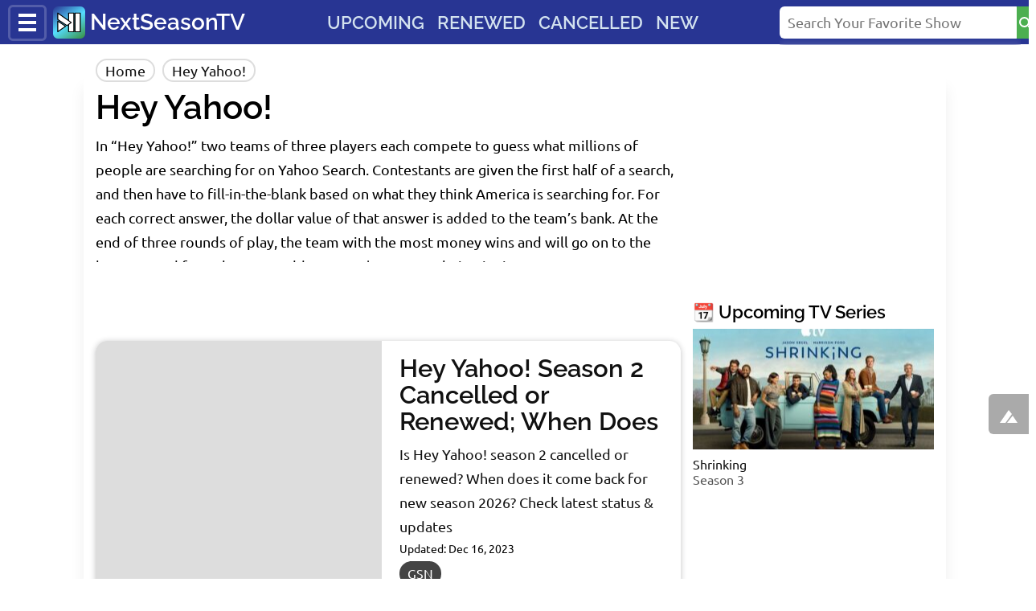

--- FILE ---
content_type: text/html; charset=UTF-8
request_url: https://nextseasontv.com/show/hey-yahoo/
body_size: 15025
content:
<!doctype html>
<html dir="ltr" lang="en-US" prefix="og: https://ogp.me/ns#" >
<head>
<meta charset="utf-8">
<meta http-equiv="X-UA-Compatible" content="IE=edge">
<meta name="viewport" content="width=device-width, initial-scale=1.0, minimum-scale=1">

<link rel="preconnect dns-prefetch" href="//nxscdn.com" crossorigin>
<link rel="dns-prefetch" href="//googleads.g.doubleclick.net">
<link rel="dns-prefetch" href="//pagead2.googlesyndication.com">
<link rel="dns-prefetch" href="//securepubads.g.doubleclick.net">
<link rel="dns-prefetch" href="//tpc.googlesyndication.com">
<link rel="dns-prefetch" href="//partner.googleadservices.com">
<link rel="dns-prefetch" href="//www.google-analytics.com">
<link rel="dns-prefetch" href="//www.googletagmanager.com">
<link rel="preconnect dns-prefetch" href="https://fonts.gstatic.com/" crossorigin>

<title>Hey Yahoo! Show Release Dates, Cancelled or Renewed? 2023 // NextSeasonTV</title>
<link data-rocket-prefetch href="https://nxscdn.com" rel="dns-prefetch">
<link data-rocket-prefetch href="https://fonts.gstatic.com" rel="dns-prefetch">
<link data-rocket-prefetch href="https://www.googletagmanager.com" rel="dns-prefetch">
<link data-rocket-prefetch href="https://pagead2.googlesyndication.com" rel="dns-prefetch">
<link data-rocket-prefetch href="https://googleads.g.doubleclick.net" rel="dns-prefetch"><link rel="preload" data-rocket-preload as="image" href="https://nxscdn.com/r/img/tv-series-release-dates-sm.jpg" fetchpriority="high">
<meta name='robots' content='max-image-preview:large, index, follow' />
<meta name="robots" content="noindex,follow" />
<link rel="canonical" href="https://nextseasontv.com/show/hey-yahoo/" />
<script type="application/ld+json" class="wpa-head-seo-schema">{
    "@context": "https://schema.org",
    "@graph": [
        {
            "@type": "Organization",
            "@id": "https://nextseasontv.com/#organization",
            "name": "NextSeasonTV",
            "url": "https://nextseasontv.com",
            "logo": "https://static.nextseasontv.com/r/logo/nstv-v3.png",
            "sameAs": [
                "https://www.facebook.com/nstvcom",
                "https://twitter.com/nextseasontv"
            ]
        },
        {
            "@type": "WebSite",
            "@id": "https://nextseasontv.com/#website",
            "name": "NextSeasonTV",
            "description": "TV Show Premiere Dates, Latest Release Dates",
            "url": "https://nextseasontv.com",
            "publisher": {
                "@id": "https://nextseasontv.com/#organization"
            },
            "potentialAction": {
                "@type": "SearchAction",
                "target": "https://nextseasontv.com/?s={search_term_string}",
                "query-input": "required name=search_term_string"
            }
        }
    ]
}</script>
<style id='wp-img-auto-sizes-contain-inline-css' type='text/css'>
img:is([sizes=auto i],[sizes^="auto," i]){contain-intrinsic-size:3000px 1500px}
/*# sourceURL=wp-img-auto-sizes-contain-inline-css */
</style>

 

<meta name="theme-color" content="#283593">
<link rel="manifest" href="/manifest.json">
<link rel="icon" href="https://nxscdn.com/r/logo/nstv-v3-192.png" sizes="192x192">
<link rel="apple-touch-icon-precomposed" href="https://nxscdn.com/r/logo/nstv-v3-192.png">

<!-- Google Tag Manager -->
<script>(function(w,d,s,l,i){w[l]=w[l]||[];w[l].push({'gtm.start':
new Date().getTime(),event:'gtm.js'});var f=d.getElementsByTagName(s)[0],
j=d.createElement(s),dl=l!='dataLayer'?'&l='+l:'';j.async=true;j.src=
'https://www.googletagmanager.com/gtm.js?id='+i+dl;f.parentNode.insertBefore(j,f);
})(window,document,'script','dataLayer','GTM-KGLCB66');</script>
<!-- End Google Tag Manager -->

<script async src="https://pagead2.googlesyndication.com/pagead/js/adsbygoogle.js?client=ca-pub-9227530261680214"
     crossorigin="anonymous"></script>

<link rel="preload" href="https://fonts.gstatic.com/s/raleway/v29/1Ptxg8zYS_SKggPN4iEgvnHyvveLxVsEpbCIPrE.woff2" as="font" type="font/woff2" crossorigin>
<link rel="preload" href="https://fonts.gstatic.com/s/ubuntu/v20/4iCs6KVjbNBYlgoKfw72.woff2" as="font" type="font/woff2" crossorigin>
<style>:root{--bc:#ddd;--bg:#eee}@font-face{font-family:'Ubuntu';font-style:normal;font-weight:400;font-display:swap;src:url(https://fonts.gstatic.com/s/ubuntu/v20/4iCs6KVjbNBYlgoKcQ72j00.woff2) format('woff2');unicode-range:U+0100-02AF, U+0304, U+0308, U+0329, U+1E00-1E9F, U+1EF2-1EFF, U+2020, U+20A0-20AB, U+20AD-20CF, U+2113, U+2C60-2C7F, U+A720-A7FF}@font-face{font-family:'Ubuntu';font-style:normal;font-weight:400;font-display:swap;src:url(https://fonts.gstatic.com/s/ubuntu/v20/4iCs6KVjbNBYlgoKfw72.woff2) format('woff2');unicode-range:U+0000-00FF, U+0131, U+0152-0153, U+02BB-02BC, U+02C6, U+02DA, U+02DC, U+0304, U+0308, U+0329, U+2000-206F, U+2074, U+20AC, U+2122, U+2191, U+2193, U+2212, U+2215, U+FEFF, U+FFFD}@font-face{font-family:'Raleway';font-style:normal;font-weight:600;font-display:swap;src:url(https://fonts.gstatic.com/s/raleway/v29/1Ptxg8zYS_SKggPN4iEgvnHyvveLxVsEpbCGPrEHJA.woff2) format('woff2');unicode-range:U+0100-02AF, U+0304, U+0308, U+0329, U+1E00-1E9F, U+1EF2-1EFF, U+2020, U+20A0-20AB, U+20AD-20CF, U+2113, U+2C60-2C7F, U+A720-A7FF}@font-face{font-family:'Raleway';font-style:normal;font-weight:600;font-display:swap;src:url(https://fonts.gstatic.com/s/raleway/v29/1Ptxg8zYS_SKggPN4iEgvnHyvveLxVsEpbCIPrE.woff2) format('woff2');unicode-range:U+0000-00FF, U+0131, U+0152-0153, U+02BB-02BC, U+02C6, U+02DA, U+02DC, U+0304, U+0308, U+0329, U+2000-206F, U+2074, U+20AC, U+2122, U+2191, U+2193, U+2212, U+2215, U+FEFF, U+FFFD}#dw-cb,#s,#s-chk,.ads.sbb,.ads.sbt,.d-none,.dw,.nav-menu,#toc-tgl~nav ul,.tgl{display:none}*{border:0;padding:0;list-style:none;margin:0;-webkit-box-sizing:border-box;-moz-box-sizing:border-box;box-sizing:border-box}body{overflow-x:hidden}.sr{position:absolute;display:block;width:1px;height:1px;clip:rect(0,0,0,0)}.sr:focus{position:static;display:inline;clip:unset}/*!type*/ html{font-size:18px}body,td,button,input,select,textarea{font:400 1rem/1.7 sans-serif;font-family:"Ubuntu",-apple-system,BlinkMacSystemFont,helvetica neue,arial,sans-serif,apple color emoji,segoe ui emoji,segoe ui symbol,noto color emoji}.brand,.logo,.nav-menu a,.sb-nav a,h1,h2,h3,h4,h5,h6{font:400 1rem/1.1 sans-serif;font-family:"Raleway",-apple-system,BlinkMacSystemFont,segoe ui,Roboto,helvetica neue,Arial,sans-serif,apple color emoji,segoe ui emoji,segoe ui symbol,noto color emoji}h1{font-size:2rem;margin-bottom:.5rem}h1 .alt{color:#999;font-size:.7rem}h1.p-name{margin:.2rem 0}h3.p-name{font-size:1.4rem}h2{font-size:1.6rem}h3{font-size:1.5rem}h3.p-name{font-size:1.7rem;max-height:5.6rem}h4{font-size:1.2rem;margin-bottom:.5rem}.s,small{font-size:.9rem}.xs{font-size:.8rem}.g,small{color:#555}a,a:focus,a:hover{text-decoration:none}a:hover{text-decoration:underline}a,h3 a.url{color:#111}/*!common*/ hr{border-top:1px solid var(--bc);margin:2rem}svg{vertical-align:middle;overflow:hidden}mark{padding:2px;border-radius:3px}/*!util*/ .bx.p0,.p0{padding:0}.px{padding-left:1rem;padding-right:1rem}.bx,.p1,blockquote,pre,.toc{padding:1rem}.ps{padding:8px}.pxs{padding:0 6px}.ma{margin:0 auto}.mb1{margin-bottom:1rem}.mb,blockquote,h2,pre{margin-bottom:2rem}.mbs{margin-bottom:.5rem}.comment p,.mb0{margin-bottom:0}.mt,blockquote{margin-top:1rem}.lhs{line-height:1.2}.lsn{list-style:none}.tac{text-align:center}.bx,.toc{box-shadow:0 1px .4rem rgba(32,33,36,.28);border-radius:.8rem;background:#fff}.bx.flat,.bx.h0,.toc{box-shadow:none;border:2px solid var(--bc)}.border,.btn,.inp{border:2px solid rgba(0,0,0,.125)}.inp{border-radius:8px;padding:2px 10px;height:50px;font-size:16px;box-shadow:inset 0 .125rem .25rem rgba(0,0,0,.075);background:#f0f4c3;display:block;width:100%}.icon,.vam{vertical-align:middle}.icon{width:24px;height:24px}.x{outline:0;padding:8px;line-height:12px;font-size:2rem}.fwr{flex-wrap:wrap}.flex .fill,.fx1{flex:1}.jcc{justify-content:center}.aic{align-items:center}.br6,.r6{border-radius:.8rem}.bg-c{background-position:center;background-size:cover;background-color:var(--bc)}.h60{height:60px}.h120{height:120px}.h180{height:180px}.ofs{overflow:auto}.mh160{max-height:160px}.mw100{min-width:100%}.err{color:#a00}.tal{text-align:left}.tar,.x{text-align:right}.xh img,.cover{object-fit:cover}.ar17_9{aspect-ratio:17/9}.ar1_1{aspect-ratio:1/1}.ar3_2{aspect-ratio:3/2}.md-ar3_2{aspect-ratio:3/2}.alignleft,.fl{float:left;margin-right:10px}.alignright,.fr{float:right;margin-left:10px}.aligncenter,.fn{float:none;margin:20px auto}.wp-caption{margin-bottom:20px;max-width:100%}p.wp-caption-text{font-size:.9em;font-weight:100;margin:.4em 0 0}.thmb-s{width:80px;height:80px}.bx.nr,.nr{border-radius:0}.btn,a.btn{padding:2px 26px;border-radius:8px;margin-bottom:8px}.btn.btn-sm{padding:0 12px;font-size:15px;line-height:26px;box-shadow:none}.btn:hover{background:#cddc39;background-image:linear-gradient(-12deg,transparent,#009688)}.btn,a.btn,button{color:#fff;display:inline-block;border:0;background:#4caf50;cursor:pointer}.tlbx .btn{padding:0.3rem 1.1rem}.btn.yt{background:#a00}/*!joined*/ .comments p,.m0,.p-name,p.m0{margin:0}#s-chk:checked+#s,.ads.bs,.ads.pt,.ads.tb,.d-block,.toc #toc-tgl:checked~nav ul,img.aligncenter,img.alignleft,img.alignright{display:block}.feat,.p-rel,.tt label,.thmb,a.btn.bn,ul.fft li{position:relative}.feat iframe,.h240{height:240px}/*!ads*/.hl.ofh{background:linear-gradient(347deg, #9fe5ff, #fff6a4);padding-top:8px;height:76px}.ads{margin:0 auto 8px}.ads.pt{height:250px}.ads.tb{width:320px;height:50px}.ads.bs,.ads.lp{width:300px;height:250px}.ads.as{height:280px}@media (min-width:540px){.ads.bs,.ads.pt,.ads.tb{width:468px;height:90px}}@media (min-width:540px){.ads.tb{width:468px;height:60px}}@media (min-width:960px){.ads.sbb,.ads.sbt{display:block;width:300px}.ads.sbt{height:250px}.ads.sbb{height:600px}}@media (min-width:768px){.ads.bs,.ads.lp,.ads.pt,.ads.tb{width:728px;height:90px}}/*!layout*/ .wrap{max-width:1088px;margin-left:auto;margin-right:auto;padding:0 15px}.wrap::after,.cf::after{display:block;clear:both;content:""}.flex{display:flex;flex-wrap:wrap;flex-direction:row;justify-content:space-between}.flex.nw{flex-wrap:nowrap}.flex.aic{align-items:center}.main,.sb{width:100%;margin-bottom:20px}.cg5{gap:5px}.c1_2{flex:0 0 49%}.c1_3{flex:0 0 32%}.c1_4{flex:0 0 23.5%}.md-c1_2,.md-c1_3,.md-c1_4,.md-c2_3{display:block;width:100%}@media (min-width:940px){.main{flex:1;width:auto;max-width:none;overflow:hidden;padding:0 10px 0 5px;margin-left:-5px}.sb{width:300px;max-width:300px}}@media (min-width:1050px){.wrap{max-width:1073px;padding-left:8px;padding-right:8px}.main{flex:0 0 728px;max-width:728px;width:728px;margin:0;padding:0;overflow:visible}.sb{flex:0 0 300px;width:300px;padding:1rem 0}.sbfx{position:sticky;top:20px}}@media (min-width:1140px){.wrap{padding-left:15px;padding-right:15px}header+.wrap{box-shadow:#0001 0 2rem 1rem;margin-bottom:2.4rem}}@media (min-width:768px){.md-flex{display:-webkit-box;display:-ms-flexbox;display:flex;-ms-flex-wrap:wrap;flex-wrap:wrap;flex-direction:row;justify-content:space-between}.md-c1_2{flex:0 0 49%}.md-c1_3{flex:0 0 32%}.md-c2_3{flex:0 0 64%}.md-c1_4{flex:0 0 23.5%}.d-md-block{display:block}.d-md-inline{display:inline}.d-md-none,.share .btn-wa{display:none}hr{margin:50px}h1{font-size:42px}.nav-menu{display:flex;overflow:scroll hidden;line-height:1;-ms-overflow-style:none;scrollbar-width:none}.nav-menu::-webkit-scrollbar{display:none}.nav-menu a{color:#d3e2ef;font-size:22px;text-transform:uppercase;padding:4px;white-space:nowrap;margin:4px}.nav-menu a:hover{color:#fff}}.ofh,.sr,h3.p-name{overflow:hidden}p.wp-caption-text{text-align:center}.crmbs,.nb2{scrollbar-width:none}.crmbs li,.nb2 a{white-space:nowrap}/*!thumbs*/ .feat,.thmb{width:100%;overflow:hidden;background-color:var(--bc);border-radius:.8rem}.feat,.feat img.cover,.thmb{aspect-ratio:16/9}.feat img.cover,amp-img.cover img{object-fit:cover;width:100%}.feat iframe{width:100%;height:100%;aspect-ratio:16/9}ul.fft article.bg-c{min-height:200px;width:100%;aspect-ratio:16/8;margin-bottom:20px}ul.fft li{line-height:1.1}ul.fft article .p1.s{position:absolute;bottom:0;background:rgba(0,0,0,.9);color:#fff;left:0;right:0}@media (max-width:767px){.thmb{border-bottom-left-radius:0;border-bottom-right-radius:0}}@media (min-width:768px){.thmb{height:100%;min-height:260px;border-top-right-radius:0;border-bottom-right-radius:0;aspect-ratio:auto}.bx .p1.vf{padding-left:0.4rem}.feat-bg{background:#333;padding:40px}.feat-wrap{max-width:970px}ul.fft{display:grid;column-gap:10px;grid-template-columns:64% calc(36% - 10px);box-sizing:border-box;display:grid;column-gap:1%;row-gap:10px;grid-template-columns:12% 12% 12% 12% 12% 11% 11% 11%;box-sizing:border-box}ul.fft li{font-size:20px}ul.fft li:first-child{grid-row-end:3;grid-row-start:1;grid-row-end:3;grid-row-start:1;font-size:32px;grid-column-start:1;grid-column-end:6}ul.fft article.bg-c{height:100%;min-height:160px;aspect-ratio:auto}ul.fft li:nth-child(2),ul.fft li:nth-child(3){grid-column-start:6;grid-column-end:9}ul.fft li:nth-child(4){grid-column-start:1;grid-column-end:3}ul.fft li:nth-child(5){grid-column-start:3;grid-column-end:5}ul.fft li:nth-child(6){grid-column-start:5;grid-column-end:7}ul.fft li:nth-child(7){grid-column-start:7;grid-column-end:9}}/*!navbar*/ .nb{background-color:#283593;height:55px;max-height:55px;margin-bottom:15px}svg#logo{border-radius:6px;margin-right:6px;background:linear-gradient(145deg,#283593,#5df,#388e3c)}.brand{font-size:28px;color:#fff;display:inline-block}.brand:hover,p.rm a,p.rm a:visited,a.brand:focus,.nav-menu a:focus{color:#fff;text-decoration:underline}#s input,.nb{padding:0 10px}.nb a.btn{border:0;padding:0;line-height:50px;margin:0}.nb a.btn+a.btn{margin:0 0 0 4px}.nb2,ul.flxms{display:flex}ul.flxms li{display:inline-block}.nb2{overflow:scroll hidden;line-height:1;background:#262626;color:#fff;height:40px;align-items:center;-ms-overflow-style:none}.nb2 a{color:#bbb;padding:3px 8px;margin:3px;font-size:14px;border:2px solid #444;border-radius:30px}.nb2 a:hover{color:#fff;border-color:#02b0be;text-decoration:none}.nb2::-webkit-scrollbar{display:none}#dw-cb:checked~.o,#s-tgl,#s-x,.dw,.o-x{display:block}#dw-cb:checked+.dw{left:0;z-index:1000;box-shadow:#000 0 0 23px 2px}#s-x,.p-abs,a.btn.bn:after{position:absolute}#s,.dw{position:fixed}#s,a.h{right:0}#s{background:#000000cf;display:none;top:133px;left:0;z-index:800;box-shadow:#0003 0 0 30px;right:0;bottom:0;padding:4rem 2rem;backdrop-filter:blur(4px)}#s input{background:0 0;border:0;flex:1 0 0}#s button{border:0;border-top-right-radius:6px;border-bottom-right-radius:6px;width:42px;background:#4caf50}#s form{height:40px;border-radius:6px;max-width:460px;margin:0 auto}#s form,.dw-hdr{display:flex;background:#fff}@media (min-width:1024px){#s-tgl,#s-x{display:none}#s{display:block;position:relative;top:0;width:300px;padding:0;height:auto;background:0 0;box-shadow:none}#s form{margin:8px 0}}.dw{top:0;bottom:0;left:-280px;width:280px;visibility:visible;overflow-y:auto;background-color:#273593;color:#bbdefb;-webkit-transition:.2s ease-in-out;transition:.2s ease-in-out;z-index:1000}/*#s,#s form,.o-x{width:100%}*/ .dw a{font-weight:400;color:#def}.dw a:focus{color:#eaff1e;}#s input,.x,a.logo{color:#000}.dw-nav{border-bottom:1px solid rgba(255,255,255,.1)}.dw-nav a,.f nav a{display:block;padding:.5rem 1rem;line-height:1.1;margin:0;border-top:1px solid #fff3}.dw-nav a:hover{color:#fff;background:#4caf50}#dw-cb:checked~.o{content:"";background:rgba(0,0,0,.7);width:100%;height:100%;position:fixed;z-index:900;top:0;bottom:0;left:0;right:0}.o-x{height:100%}.dw-hdr{height:54px;align-items:center;align-content:space-between}a.logo{font-size:24px;padding:12px;flex:1}#s,.wp-pagenavi{text-align:center}#s-tgl,#s-x{width:40px;height:40px;margin:8px 0;background-image:url([data-uri]);background-position:center center;background-repeat:no-repeat}#s-chk:checked~#s-tgl,#s-chk:checked~div>#s-x{background-image:url([data-uri])}#s-x{top:0;right:5px}amp-sidebar#dw{z-index:2147483648}.dw-tgl,.nb a.btn{background:0}.dw-tgl{padding:8px 10px 0;border:3px solid rgba(255,255,255,.2);border-radius:6px;margin-right:8px;cursor:pointer;height:45px}.dw-tgl:before{display:inline-block;width:22px;height:22px;content:"";background-image:linear-gradient(to bottom,#fff,#fff 20%,#283593 20%,#283593 40%,#fff 40%,#fff 60%,#283593 60%,#283593 80%,#fff 80%,#fff 100%)}a.btn.bn:after{content:"";display:block;width:8px;height:8px;background:#f44336;top:18px;right:2px;border-radius:8px}.btn.c-btn{margin:20px;display:block;background:#d92626;color:#fff;border:0;padding:14px 24px;background:linear-gradient(45deg,#890092,#d70000)}/*!crmbs*/ .crmbs{display:flex;overflow-x:scroll;-ms-overflow-style:none;margin:0 0 8px}.crmbs::-webkit-scrollbar{display:none}nav.crmbs a{overflow:visible}.crmbs li{display:inline-block}.crmbs li+li{padding-left:.5rem}.crmbs li a{border:2px solid var(--bc);padding:2px 10px;border-radius:20px}/*!entry*/ .e a,.p-name a:hover,a:focus,a:hover{color:#00e}.e h3{margin-bottom:2rem}.e h3.m0{margin:0}.e p{margin:0 .6rem 1.5rem;word-wrap:break-word}p.lead{margin:1.2rem;font-size:1.1rem}.e table{text-align:left;border:2px solid var(--bc);border-collapse:collapse}td,th{padding:5px 8px}.e th{width:150px}.e tr:nth-child(2n){background:#f4f4f4}.e>ul{list-style:disc;background:#f7f7f7;padding:1rem 1rem 0.2rem 1rem;margin:0 1.2rem 2rem 1.2rem}.e>ul li{border:1px solid #ddd;list-style-position:inside;list-style-type:disclosure-closed;background:#fff;margin-bottom:.6rem}.e>ul.ns{list-style:none;background:0;padding:0;margin:0}.e>ul.ns li{margin:0 0 2rem;list-style:none}.e section.mt{margin-top:3rem}.e section.mb{margin-bottom:3rem}.e img{max-width:100%;border-radius:4px}.e iframe[src*=youtube],.e .llv{border:0;aspect-ratio:16/10;background-color:#000;min-height:auto;height:auto;width:calc(100% + 30px);margin:15px -15px}.e p iframe[src*=youtube],.e p .llv{width:calc(100% + 1.2rem + 30px);margin:15px calc(-1*(.6rem + 15px))}@media (min-width:440px){.e iframe[src*=youtube],.e .llv{width:100%;margin:15px auto}}.e table,.xh{width:100%}.e img,.xh{height:auto;min-height:auto}p.rm{background:#c00;color:#fff}.bx h3{margin:0 0 0.4rem}section.bx.p0.mbs{border:2px solid #283593}.bx.rd h2{background:#283593;padding:6px 15px;color:#fff;margin:-1px;border-radius:calc(.8rem - 2px) calc(.8rem - 2px) 0 0}.s1,.s2,.s3{margin:25px}.s1{background:#c5e1a5}.s2{background:#e1f5fe}.s3{background:#f9b8ae}.e header .number{font-family:"Roboto Condensed";font-size:3rem;font-weight:700;margin-right:10px;line-height:1;letter-spacing:0;padding:.2rem;border-radius:.4rem;width:54px;background:#c00}.e header h3{border-bottom:2px solid #000}a[rel*=category],a[rel*=tag]{border:2px solid var(--bc);display:inline-block;font-size:90%;margin:4px 5px 3px 0;padding:0 8px;white-space:nowrap;max-width:280px;overflow:hidden;vertical-align:bottom;text-overflow:ellipsis;border-radius:16px;color:#666}a[rel*=category]{background:#444;border-color:#444;color:#fff}a[rel*=category]:hover,a[rel*=tag]:hover{color:#00e;border-color:#00e;background:0 0}@media (min-width:768px){.e p{margin:0 2rem 2rem}}/*!feature*/ li.feature .thmb{height:auto;min-height:auto;border-radius:0}.feature .thmb img{width:100%;height:auto;aspect-ratio:16/9}/*!toc*/ .toc{margin:0 0 20px}.toc ol{padding:10px;background:#fff}.toc ol li{padding:4px 20px}.toc ol li::before{font-weight:400;font-size:1em;top:2px}.sb .menu li:nth-child(1){background:#FFCCBC}.sb .menu li:nth-child(2){background:#FFE0B2}.sb .menu li:nth-child(3){background:#FFECB3}.sb .menu li:nth-child(4){background:#DCEDC8}.sb .menu li:nth-child(5){background:#B2DFDB}.sb .menu li:nth-child(6){background:#B3E5FC}.sb .menu li:nth-child(7){background:#90CAF9}.sb .menu li:nth-child(8){background:#7986CB}.sb .menu li:nth-child(2){background:#FFE0B2}.sb .menu li{border:2px solid #000;border-radius:.4rem;margin:0.5rem 0}.sb .menu li a{border:0}.sb .menu li a{display:block;padding:0.2rem 0.5rem}/*!comments*/ .comments{background:#f3f0e6;padding:1rem;border-radius:1rem}div#respond-wrap{border:3px solid #8bc34a}textarea.inp{min-height:120px}.e a.btn,a.btn{color:#fff}/*!pagenav*/ .wp-pagenavi{padding:30px 15px}.page-numbers,.wp-pagenavi a,.wp-pagenavi>span{display:inline-block;font-size:20px;width:45px;height:45px;line-height:45px;padding:0;box-sizing:content-box;color:#666;background:#fff;border:1px solid rgba(0,0,0,.125);border-radius:50%;box-shadow:0 .125rem .25rem rgba(0,0,0,.075);margin:5px}.wp-pagenavi a:hover,a.page-numbers:hover{background:#fffbdd}.wp-pagenavi span.current,.wp-pagenavi span.extend,span.page-numbers.current{box-shadow:inset 0 .125rem .25rem rgba(0,0,0,.1);border:1px solid #fff;background:#f4f4f4}/*!backtotop*/ #stt,a.h{position:fixed}a.h svg.icon{fill:#fff}a.h,header .number{text-align:center;color:#fff}a.h{background:#0005;line-height:50px;height:50px;width:50px;border-radius:6px 0 0 6px;font-size:20px;opacity:1;transition:.2s ease-in-out}a.h.b2t{bottom:180px}a.h.lc{bottom:125px}.comments-v a.lc,.nb-v a.b2t{opacity:0}/*!lazyload*/ .llv{min-height:350px;position:relative}.llv:after{content:"Click/Tap to Load Video";background-position:center;background-repeat:no-repeat;text-align:center;width:100%;height:100%;background-color:rgba(0,0,0,.3);background-image:url([data-uri]);position:absolute;color:var(--bc)}/*!progress*/ #_progress{--scroll:0%;background:linear-gradient(to right,#283593 0,#5df var(--scroll),transparent 0);position:fixed;width:100%;height:5px;top:0px;left:0px;z-index:5}/*!submenus*/ .tt{background:#162278}.tt label{padding:0.5rem 1rem;line-height:1.1;margin:0;border-top:1px solid;background:#273593;display:block}.tt a{padding:7px 10px;font-size:16px}ul.menu{transition:1s ease-in-out}.tgl+.tt ul.menu{height:0;overflow:hidden}.tgl+.tt label:after{content:"+";position:absolute;right:0;width:30px;line-height:1;text-align:center;top:0;padding:3px 0;font-size:30px;font-weight:300}.tgl:checked+.tt ul.menu{height:auto}.tgl:checked+.tt label{background:#5d70d8;color:#fff}.tgl:checked+.tt label:after{content:"×"}/*!search*/ .inp2{border:2px solid var(--bc);flex:1;padding:5px 10px}.inp2+.btn{padding:0 15px;line-height:40px;margin:0;border-radius:0 6px 6px 0}#us li:first-child .h120,.h150{height:150px}#us li:first-child{flex:1 0 100%}#xpc,#dsqs{display:none}#xpc:checked+div #dsqs,div#comments:target #dsqs{display:block}@media (min-width:768px){#dsqs{display:block}#xpc-tgl{display:none}}.share.fixed{position:fixed;background:#00000047;bottom:-1px;left:0;right:0;height:65px;backdrop-filter:blur(3px)}.share.fixed a.btn{padding:0;background:#fff;height:45px;width:54px;vertical-align:middle;line-height:45px;margin:4px}@media (min-width:460px){.share.fixed{left:0;right:auto;width:48px;top:260px;height:auto;bottom:auto;border-radius:0 10px 10px 0;padding:2px 0}.share.fixed a.btn{width:40px;height:40px;line-height:38px}}.post-ratings{width:100%;opacity:1;border:2px solid #f0f0f0;line-height:30px;display:flex;align-items:center;padding:5px;justify-content:center;border-radius:6px;color:#777;transition:all .2s ease-in-out}.post-ratings.saving-r8t{opacity:.5;background:#f0f0f0}.post-ratings-loading{display:none;height:16px;text-align:left}.post-ratings-image{border:0}.post-ratings img,.post-ratings-image img,.post-ratings-loading img{border:0;padding:0;margin:0}.post-ratings img{width:24px;height:24px;cursor:pointer;margin-right:10px;-webkit-user-drag:none;-khtml-user-drag:none;-moz-user-drag:none;-o-user-drag:none;user-drag:none;user-select:none}.post-ratings img+img{margin-left:-10px}.post-ratings-comment-author{font-weight:400;font-style:italic}.ofa{overflow:auto}.mxh240{max-height:240px}.pl li{display:block;margin:5px 0}.pl{max-height:80vh;overflow:auto}#s .pl a{color:#fff;padding:10px 6px}.e .inv a{color:#ee0}@media (min-width:1024px){nav.crmbs{justify-content:center}#s .pl{display:none}#s form:focus-within+.pl,#s:hover .pl,#s .pl:hover{display:block;width:300px;background:#000;position:absolute;top:50px;right:0}}.vf{flex-direction:column;display:flex;height:100%;flex-flow:column nowrap}.vf .tlbx{margin-top:auto}.bg-alt{background:#ddd}.headline{line-height:26px;font-size:26px}.headline h1{font-size:26px;display:inline-block;margin:0}.headline h2{font-size:26px;display:inline-block;margin:0}.inv{background:#333;color:#eee}.sbfx .widget_text {
  padding: 15px;
  font-size: 16px;
  border-radius: 10px;
  box-shadow: #0004 0 4px 23px, #0007 0 2px 5px 0px;
  border: 1px solid #fff;
}input#EMAIL {
  border: 2px solid #178d23;
  margin: 0 0 10px;
}label.s {
  margin: 0 0 8px;
  display: block;
}#sib-form .btn {
  font-family: Roboto, ubuntu, helvetica, sans-serif;
  padding: 10px 30px;
  margin: 0 0 15px;
}</style>

<meta name="generator" content="WP Rocket 3.20.3" data-wpr-features="wpr_preconnect_external_domains wpr_oci wpr_preload_links wpr_desktop" /></head><body>
<a class="sr" href="#main">Skip to Main Content</a>
<svg display="none" width="0" height="0" version="1.1" xmlns="http://www.w3.org/2000/svg" xmlns:xlink="http://www.w3.org/1999/xlink"><defs><symbol id="icon-comment"><path fill="#f9f9f9" fill-opacity=".7" d="M10 1a10 8 0 0 0-10 9 10 8 0 0 0 4 6v1l-4 4s4 0 7-2l1-1a10 8 0 0 0 2 0 10 8 0 0 0 10-8 10 8 0 0 0-10-9z"/><path fill="#fff" d="M14 4c5 0 10 4 10 8 0 3-2 6-4 7v2l2 2-4-1-2-2-2 1c-6 0-10-4-10-9 0-4 4-8 10-8Z"/></symbol><symbol id="icon-up"><path d="M1 20h7l8-11-4-5Zm9 0h13l-6-9z"/></symbol><symbol id="icon-facebook"><path d="M9 8h-3v4h3v12h5v-12h3.642l.358-4h-4v-1.667c0-.955.192-1.333 1.115-1.333h2.885v-5h-3.808c-3.596 0-5.192 1.583-5.192 4.615v3.385z"/></symbol><symbol id="icon-twitter"><path fill-rule="nonzero" d="M19 1h4l-8 9 9 13h-7l-6-8-7 8H0l9-10L0 1h8l5 7zm-1 20h2L6 3H4z"/></symbol><symbol id="icon-search"><path d="M15.5 14h-.79l-.28-.27A6.471 6.471 0 0 0 16 9.5 6.5 6.5 0 1 0 9.5 16c1.61 0 3.09-.59 4.23-1.57l.27.28v.79l5 4.99L20.49 19l-4.99-5zm-6 0C7.01 14 5 11.99 5 9.5S7.01 5 9.5 5 14 7.01 14 9.5 11.99 14 9.5 14z"/></symbol><symbol id="icon-bell"><path d="M12 22l2-2h-4l2 2zm6-6v-5c0-3-2-6-4-6V4a1 1 0 10-3 0v1c-3 0-5 3-5 6v5l-2 2v1h16v-1l-2-2z"/></symbol><symbol id="nstv"><g fill="#fff" stroke="#000" stroke-linejoin="round" stroke-width="4"><path d="M66 28v79h22V28Zm27 0v79h22V28Z"/><path d="M20 28v27l39 26 18-13zm0 34v45l33-23Z"/></g></symbol><symbol id="icon-pinterest"><path d="M12 0a12 12 0 0 0-4.4 23.2c0-1-.2-2.4 0-3.5l1.5-6s-.4-.7-.4-1.7c0-1.7 1-3 2.2-3 1 0 1.5.8 1.5 1.8s-.6 2.5-1 4c-.3 1.1.6 2.1 1.8 2.1 2.1 0 3.8-2.2 3.8-5.5 0-2.9-2.1-4.9-5-4.9a5.2 5.2 0 0 0-5.5 5.3c0 1 .4 2 1 2.7a.4.4 0 0 1 0 .3l-.3 1.4c0 .2-.2.3-.4.2-1.5-.7-2.5-3-2.5-4.7 0-3.8 2.8-7.2 8-7.2 4.1 0 7.4 3 7.4 6.9 0 4.1-2.6 7.5-6.3 7.5-1.2 0-2.3-.7-2.7-1.4l-.8 2.8c-.2 1-1 2.4-1.5 3.2A12 12 0 0 0 24 12 12 12 0 0 0 12 0Z"/></symbol><symbol id="icon-whatsapp"><path d="M12 .5C5.8.5.6 5.6.6 11.9a11.4 11.4 0 0 0 1.6 5.7L.6 23.5l6-1.6A11.4 11.4 0 1 0 12 .5zm0 2a9.4 9.4 0 0 1 6.7 2.8 9.4 9.4 0 0 1 2.8 6.7 9.5 9.5 0 0 1-14.3 8.2l-.4-.2-3.6.9 1-3.5L4 17a9.4 9.4 0 0 1-1.5-5c0-5.2 4.3-9.5 9.5-9.5z"/><path fill-rule="evenodd" d="M9.2 7.1c-.3-.4-.5-.5-.7-.5H8a1 1 0 0 0-.8.4c-.3.3-1 1-1 2.4s1 2.7 1.2 3c.1.1 2 3 4.8 4.2 2.4 1 3 .8 3.5.7.5 0 1.6-.7 1.9-1.3.2-.7.2-1.3.1-1.4l-.5-.3-2-1c-.2 0-.4 0-.6.2l-.9 1.1c-.2.2-.3.2-.6 0-.3 0-1.2-.4-2.3-1.3a8.6 8.6 0 0 1-1.6-2c-.1-.3 0-.4.1-.6l.5-.5.3-.5v-.5l-1-2"/></symbol></defs></svg>
<noscript><iframe src="https://www.googletagmanager.com/ns.html?id=GTM-KGLCB66" height="0" width="0" style="display:none;visibility:hidden"></iframe></noscript>

<header><!-- nb --><input type="checkbox" id="dw-cb"><div class="dw" id="dw">
<div class="dw-hdr"><a class="logo" href="https://nextseasontv.com" title="TV Show Premiere Dates, Latest Release Dates">NextSeasonTV</a><label class="x" for="dw-cb">&times;</label></div>

<nav class="dw-nav">

<ul id="menu-sidemenu" class="menu" itemscope itemtype="http://www.schema.org/SiteNavigationElement"><li  id="menu-item-94068"><a itemprop="url" href="https://nextseasontv.com/upcoming/" class="nav-link"><span itemprop="name">Upcoming Shows</span></a></li>
<li  id="menu-item-94075"><a itemprop="url" href="https://nextseasontv.com/this-week-on-tv-streaming/" class="nav-link"><span itemprop="name">This Week on TV &#038; Streaming</span></a></li>
<li  id="menu-item-94489"><a title="New Shows 2025, See What’s Fresh on TV &#038; Streaming Platforms" itemprop="url" href="https://nextseasontv.com/new-shows/" class="nav-link"><span itemprop="name">New Shows</span></a></li>
<li  id="menu-item-94071"><a itemprop="url" href="https://nextseasontv.com/cancelled/" class="nav-link"><span itemprop="name">Cancelled Shows</span></a></li>
<li  id="menu-item-94070"><a itemprop="url" href="https://nextseasontv.com/renewed/" class="nav-link"><span itemprop="name">Renewed Shows</span></a></li>
<li  id="menu-item-94072"><a itemprop="url" href="https://nextseasontv.com/v/news/" class="nav-link"><span itemprop="name">TV &#038; Streaming News</span></a></li>
</ul>
<input id="streaming-tgl" type="checkbox" class="tgl" checked>
<div class="tt">
<label for="streaming-tgl">Streaming Networks</label>
<ul class="menu flex">
  <li class="c1_2"><a href="https://nextseasontv.com/network/netflix/" title="Netflix Shows Release Date Updates">Netflix</a></li>
  <li class="c1_2"><a href="https://nextseasontv.com/network/prime-video/" title="Prime Shows Release Date Updates">Prime Video</a></li>
  <li class="c1_2"><a href="https://nextseasontv.com/network/disney-plus/" title="Disney+ Shows Release Date Updates">Disney+</a></li>
  <li class="c1_2"><a href="https://nextseasontv.com/network/apple-tv-plus/" title="Apple TV Shows Release Date Updates">Apple TV+</a></li>
  <li class="c1_2"><a href="https://nextseasontv.com/network/hulu/" title="Hulu Shows Release Date Updates">Hulu</a></li>
  <li class="c1_2"><a href="https://nextseasontv.com/network/peacock/" title="Peacock Shows Release Date Updates">Peacock</a></li>
  <li class="c1_2"><a href="https://nextseasontv.com/network/max/" title="HBO Max Shows Release Date Updates">Max</a></li>
  <li class="c1_2"><a href="https://nextseasontv.com/network/acorn-tv/" title="Acorn TV Shows Release Date Updates">Acorn TV</a></li>
  <li class="c1_2"><a href="https://nextseasontv.com/network/paramount-plus/" title="Paramount Shows Release Date Updates">Paramount+</a></li>
  <li class="c1_2"><a href="https://nextseasontv.com/network/bet-plus/" title="BET+ Shows Release Date Updates">Bet+</a></li>
</ul>
</div><!-- /sub-menu -->

<input id="tv-tgl" type="checkbox" class="tgl">
<div class="tt">
<label for="tv-tgl">TV Broadcast</label>
<ul class="menu flex">
  <li class="c1_2"><a href="https://nextseasontv.com/network/abc/" title="ABC TV Shows Release Date Updates">ABC</a></li>
  <li class="c1_2"><a href="https://nextseasontv.com/network/cbs/" title="CBS TV Shows Release Date Updates">CBS</a></li>
  <li class="c1_2"><a href="https://nextseasontv.com/network/fox/" title="FOX TV Shows Release Date Updates">FOX</a></li>
  <li class="c1_2"><a href="https://nextseasontv.com/network/nbc/" title="NBC TV Shows Release Date Updates">NBC</a></li>
  <li class="c1_2"><a href="https://nextseasontv.com/network/the-cw/" title="The CW Shows Release Date Updates">The CW</a></li>
  <li class="c1_2"><a href="https://nextseasontv.com/network/pbs/" title="PBS Shows Release Date Updates">PBS</a></li>
</ul>
</div><!-- /sub-menu -->

<input id="cable-tgl" type="checkbox" class="tgl">
<div class="tt">
<label for="cable-tgl">Cable Networks</label>
<ul class="menu flex">
  <li class="c1_2"><a href="https://nextseasontv.com/network/hgtv/">HGTV</a></li>
  <li class="c1_2"><a href="https://nextseasontv.com/network/tnt/">TNT</a></li>
  <li class="c1_2"><a href="https://nextseasontv.com/network/tbs/">TBS</a></li>
  <li class="c1_2"><a href="https://nextseasontv.com/network/hallmark-channel/">Hallmark</a></li>
  <li class="c1_2"><a href="https://nextseasontv.com/network/tlc/">TLC</a></li>
  <li class="c1_2"><a href="https://nextseasontv.com/network/history/">History</a></li>
  <li class="c1_2"><a href="https://nextseasontv.com/network/usa-network/">USA Network</a></li>
  <li class="c1_2"><a href="https://nextseasontv.com/network/discovery/">Discovery</a></li>
  <li class="c1_2"><a href="https://nextseasontv.com/network/food-network/">Food Network</a></li>
  <li class="c1_2"><a href="https://nextseasontv.com/network/investigation-discovery/">ID</a></li>
  <li class="c1_2"><a href="https://nextseasontv.com/network/lifetime/">Lifetime</a></li>
  <li class="c1_2"><a href="https://nextseasontv.com/network/ae/">A&amp;E</a></li>
  <li class="c1_2"><a href="https://nextseasontv.com/network/bravo/">Bravo</a></li>
  <li class="c1_2"><a href="https://nextseasontv.com/network/fx/">FX</a></li>
  <li class="c1_2"><a href="https://nextseasontv.com/network/amc/">AMC</a></li>
  <li class="c1_2"><a href="https://nextseasontv.com/network/we-tv/">We tv</a></li>
  <li class="c1_2"><a href="https://nextseasontv.com/network/gsn/">GSN</a></li>
  <li class="c1_2"><a href="https://nextseasontv.com/network/freeform/">Freeform</a></li>
  <li class="c1_2"><a href="https://nextseasontv.com/network/syfy/">SYFY</a></li>
  <li class="c1_2"><a href="https://nextseasontv.com/network/adult-swim/">adult swim</a></li>
  <li class="c1_2"><a href="https://nextseasontv.com/network/nat-geo/">Nat Geo</a></li>
  <li class="c1_2"><a href="https://nextseasontv.com/network/animal-planet/">Animal Planet</a></li>
  <li class="c1_2"><a href="https://nextseasontv.com/network/bet/">BET</a></li>
  <li class="c1_2"><a href="https://nextseasontv.com/network/trvl-channel/">TRVL</a></li>

</ul>
</div><!-- /sub-menu -->

<ul class="menu">
  <li><a href="https://nextseasontv.com/pending/" class="nav-link">Pending Shows</a></li>
  <li><a href="https://nextseasontv.com/latest/" class="nav-link">Latest Updates</a></li>
  <li><a href="https://nextseasontv.com/a-z-shows/" class="nav-link">All Shows (A-Z)</a></li>
  <li><a href="https://nextseasontv.com/all-networks/" class="nav-link">All Networks</a></li>
</ul>

</nav> 
</div><div class="o"><label class="o-x" for="dw-cb"></label></div>

<nav class="nb" id="nb">
<div class="flex nw aic">
<div class="flex nw aic">
<label for="dw-cb" class="dw-tgl"><span class="sr">Toggle navigation</span></label>
<svg id="logo" role="img" viewBox="0 0 136 136" width="40" height="40"><use xlink:href="#nstv"></use></svg>
<a class="brand" href="https://nextseasontv.com" title="NextSeasonTV">NextSeasonTV</a>
</div>
<div class="nav-menu">
<a 
  href="https://nextseasontv.com/upcoming/" 
  title="Upcoming Shows 2026">Upcoming</a>
<a 
  href="https://nextseasontv.com/renewed/" 
  title="Renewed Shows 2026">Renewed</a> 
<a 
  href="https://nextseasontv.com/cancelled/" 
  title="Cancelled Shows 2026">Cancelled</a>
<a 
  href="https://nextseasontv.com/whats-fresh/" 
  title="What's Fresh">New</a>

</div><!-- .nav-menu -->
<input type="checkbox" id="s-chk"><div id="s"><label id="s-x" for="s-chk"></label><form action="https://nextseasontv.com" role="search"><input type="text" placeholder="Search Your Favorite Show" name="s" value=""><button aria-label="Search" type="submit"><svg focusable="false" xmlns="http://www.w3.org/2000/svg" viewBox="0 0 24 24" width="24" height="24" fill="#fff"><path d="M15.5 14h-.79l-.28-.27A6.471 6.471 0 0 0 16 9.5 6.5 6.5 0 1 0 9.5 16c1.61 0 3.09-.59 4.23-1.57l.27.28v.79l5 4.99L20.49 19l-4.99-5zm-6 0C7.01 14 5 11.99 5 9.5S7.01 5 9.5 5 14 7.01 14 9.5 11.99 14 9.5 14z"></path></svg></button></form>

</div><label id="s-tgl" for="s-chk"></label></div>
</nav><!-- /nb -->
</header>

<div  class="wrap mt">
<div  class="flex">
<main  id="main" class="main">
<header>
<ol itemscope itemtype="http://schema.org/BreadcrumbList" class="crmbs"><li itemprop="itemListElement" itemscope itemtype="http://schema.org/ListItem"><a itemprop="item" href="https://nextseasontv.com/"><span itemprop="name">Home</span></a><meta itemprop="position" content="1"></li><li itemprop="itemListElement" itemscope itemtype="http://schema.org/ListItem"><a itemprop="item" href="https://nextseasontv.com/show/hey-yahoo/"><span itemprop="name">Hey Yahoo!</span></a><meta itemprop="position" content="2"></li></ol><h1>Hey Yahoo!</h1><p class="ofa mh160">In &#8220;Hey Yahoo!&#8221; two teams of three players each compete to guess what millions of people are searching for on Yahoo Search. Contestants are given the first half of a search, and then have to fill-in-the-blank based on what they think America is searching for. For each correct answer, the dollar value of that answer is added to the team&#8217;s bank. At the end of three rounds of play, the team with the most money wins and will go on to the bonus round for a chance to add an extra $10,000 to their winnings.</p></header>
<div class="lazyads"><ins class="ads tb" data-ad-client="ca-pub-9227530261680214" data-ad-slot="1772826254" data-ad-format="horizontal" data-full-width-responsive="true"></ins></div>
<article class="bglight bx p0 mb cf">
  <div class="md-flex">
    <div class="md-c1_2">
      <a class="url" href="https://nextseasontv.com/hey-yahoo-season-2-release-date-gsn/"><div class="thmb bg-c br6 d-block d-md-none" data-src-background="https://nxscdn.com/_/m/2023/12/hey-yahoo-season-2-gsn-release-date-300x165.jpg"></div><div class="thmb bg-c br6 d-none d-md-block" data-src-background="https://nxscdn.com/_/m/2023/12/hey-yahoo-season-2-gsn-release-date-768x423.jpg"></div></a>
    </div><!-- col1 -->
    <div class="md-c1_2">
      <div class="p1 vf">
        <h3 class="p-name title"><a class="url" href="https://nextseasontv.com/hey-yahoo-season-2-release-date-gsn/">Hey Yahoo! Season 2 Cancelled or Renewed; When Does It Start?</a></h3>
        <p class="meta m0 summary"><a href="https://nextseasontv.com/hey-yahoo-season-2-release-date-gsn/">Is Hey Yahoo! season 2 cancelled or renewed? When does it come back for new season 2026? Check latest status & updates</a></p>
        
        <footer class="tlbx">
        <div class="xs">Updated:  <time class="post-date dt-published dt-updated" datetime="2023-12-16T02:03:17+01:00">Dec 16, 2023</time></div>
        <a rel='category' href='https://nextseasontv.com/network/gsn/'>GSN</a>                </footer>
      </div>
    </div><!-- col2 -->
  </div><!-- flex -->
</article><!-- article -->
<article class="bglight bx p0 mb cf">
  <div class="md-flex">
    <div class="md-c1_2">
      <a class="url" href="https://nextseasontv.com/hey-yahoo-hosted-by-tom-cavanagh-new-series-premieres-on-game-show-network-in-june/"><div class="thmb bg-c br6" data-src-background="https://nxscdn.com/r/img/tv-series-release-dates-sm.jpg"></div></a>
    </div><!-- col1 -->
    <div class="md-c1_2">
      <div class="p1 vf">
        <h3 class="p-name title"><a class="url" href="https://nextseasontv.com/hey-yahoo-hosted-by-tom-cavanagh-new-series-premieres-on-game-show-network-in-june/">&#8220;Hey Yahoo!&#8221; Hosted by Tom Cavanagh &#8211; New Series Premieres on Game Show Network in June</a></h3>
        <p class="meta m0 summary"><a href="https://nextseasontv.com/hey-yahoo-hosted-by-tom-cavanagh-new-series-premieres-on-game-show-network-in-june/">"HEY YAHOO!" HOSTED BY TOM CAVANAGH - New Series Premieres on Game Show Network JUNE 12 at 8 pm ET HEY YAHOO! will premiere Monday,&hellip;</a></p>
        
        <footer class="tlbx">
        <div class="xs"> <time class="post-date dt-published dt-updated" datetime="2023-05-11T10:33:15+01:00">May 11, 2023</time></div>
        <a rel='category' href='https://nextseasontv.com/network/gsn/'>GSN</a>                </footer>
      </div>
    </div><!-- col2 -->
  </div><!-- flex -->
</article><!-- article -->
<div class="tac mb"><div class="lazyads"><ins class="ads" style="display:block;" data-ad-client="ca-pub-9227530261680214" data-ad-slot="2894336236" data-ad-format="auto" data-full-width-responsive="true"></ins></div></div>
<article class="bglight bx p0 mb cf">
  <div class="md-flex">
    <div class="md-c1_2">
      <a class="url" href="https://nextseasontv.com/hey-yahoo-series-premiere-gsn/"><div class="thmb bg-c br6" data-src-background="https://nxscdn.com/r/img/tv-series-release-dates-sm.jpg"></div></a>
    </div><!-- col1 -->
    <div class="md-c1_2">
      <div class="p1 vf">
        <h3 class="p-name title"><a class="url" href="https://nextseasontv.com/hey-yahoo-series-premiere-gsn/">Hey Yahoo! GSN Release Date; When Does It Start?</a></h3>
        <p class="meta m0 summary"><a href="https://nextseasontv.com/hey-yahoo-series-premiere-gsn/">Hey Yahoo! first season premiere date on GSN, trailer, latest updates & news</a></p>
        
        <footer class="tlbx">
        <div class="xs"> <time class="post-date dt-published dt-updated" datetime="2023-05-10T09:33:15+01:00">May 10, 2023</time></div>
        <a rel='category' href='https://nextseasontv.com/network/gsn/'>GSN</a>                </footer>
      </div>
    </div><!-- col2 -->
  </div><!-- flex -->
</article><!-- article -->

<div class="p1"> 
 
</div>
<div class="lazyads"><ins class="ads" data-ad-client="ca-pub-9227530261680214" data-ad-slot="1772826254" data-ad-format="horizontal" data-full-width-responsive="true"></ins></div>
</main>
<div  class="sb">


<script>if(document.body.clientWidth>1082){document.write('<div class="tac mb"><ins class="adsbygoogle ads sbt" data-ad-client="ca-pub-9227530261680214" data-ad-slot="6506278185"></ins></div>');(adsbygoogle = window.adsbygoogle || []).push({});}</script>
<div >
<div  class="mb">
<h4>📆 <strong>Upcoming</strong> TV Series</h4>
<ul id="us" style="min-height:420px" class="flex"></ul>
<div class="tac">
<a href="https://nextseasontv.com/upcoming/" title="Upcoming Shows 2026">View All Upcoming Shows &raquo;</a>
</div>
</div>
</div><!-- / sticky -->
<div  class="sbfx">
<script>if(document.body.clientWidth > 1082) { document.write('<div class="tac mb"><ins class="adsbygoogle" style="display:block" data-ad-client="ca-pub-9227530261680214" data-ad-slot="6667966260" data-ad-format="auto" data-full-width-responsive="true"></ins></div>'); (adsbygoogle = window.adsbygoogle || []).push({}); }</script>
 
<div class="mb"><h4>Latest</h4><ul class="lhs md-flex s">
<li class="feature mb1 xh">
<a class="d-block" href="https://nextseasontv.com/fraggle-rock-back-to-the-rock-season-3-release-date-apple-tv/">
<div class="thmb mbs"><img width="300" height="169" src="https://nxscdn.com/_/m/2026/01/fraggle-rock-back-to-the-rock-season-3-apple-tv-plus-release-date-300x169.jpg" class="attachment-medium size-medium wp-post-image" alt="" title="&#8220;Fraggle Rock Back to the Rock&#8221; Season 3 Cancelled or Renewed? Apple TV+ Release Date" decoding="async" loading="lazy" srcset="https://nxscdn.com/_/m/2026/01/fraggle-rock-back-to-the-rock-season-3-apple-tv-plus-release-date-300x169.jpg 300w, https://nxscdn.com/_/m/2026/01/fraggle-rock-back-to-the-rock-season-3-apple-tv-plus-release-date-768x432.jpg 768w, https://nxscdn.com/_/m/2026/01/fraggle-rock-back-to-the-rock-season-3-apple-tv-plus-release-date.jpg 1280w" sizes="auto, (max-width: 300px) 100vw, 300px" /></div>&#8220;Fraggle Rock Back to the Rock&#8221; Season 3 Cancelled or Renewed? Apple TV+ Release Date</a>
</li>
<li class="feature mb1 xh">
<a class="d-block" href="https://nextseasontv.com/the-american-barbecue-showdown-season-3-release-date-netflix/">
<div class="thmb mbs"><img width="300" height="169" src="https://nxscdn.com/_/m/2026/01/the-american-barbecue-showdown-season-3-netflix-release-date-300x169.jpeg" class="attachment-medium size-medium wp-post-image" alt="" title="&#8220;The American Barbecue Showdown&#8221; Season 3 Release Date 2026, When Does Netflix Series Come Back" decoding="async" loading="lazy" srcset="https://nxscdn.com/_/m/2026/01/the-american-barbecue-showdown-season-3-netflix-release-date-300x169.jpeg 300w, https://nxscdn.com/_/m/2026/01/the-american-barbecue-showdown-season-3-netflix-release-date-768x433.jpeg 768w, https://nxscdn.com/_/m/2026/01/the-american-barbecue-showdown-season-3-netflix-release-date.jpeg 1200w" sizes="auto, (max-width: 300px) 100vw, 300px" /></div>&#8220;The American Barbecue Showdown&#8221; Season 3 Release Date 2026, When Does Netflix Series Come Back</a>
</li>
<li class="feature mb1 xh">
<a class="d-block" href="https://nextseasontv.com/shrinking-season-3-release-date-apple-tv/">
<div class="thmb mbs"><img width="300" height="169" src="https://nxscdn.com/_/m/2026/01/shrinking-season-3-apple-tv-plus-release-date-300x169.jpeg" class="attachment-medium size-medium wp-post-image" alt="" title="When Does Shrinking Season 3 Start? 2026 Release Date, Trailer &amp; Updates" decoding="async" loading="lazy" srcset="https://nxscdn.com/_/m/2026/01/shrinking-season-3-apple-tv-plus-release-date-300x169.jpeg 300w, https://nxscdn.com/_/m/2026/01/shrinking-season-3-apple-tv-plus-release-date-1280x720.jpeg 1280w, https://nxscdn.com/_/m/2026/01/shrinking-season-3-apple-tv-plus-release-date-768x432.jpeg 768w, https://nxscdn.com/_/m/2026/01/shrinking-season-3-apple-tv-plus-release-date.jpeg 1440w" sizes="auto, (max-width: 300px) 100vw, 300px" /></div>When Does Shrinking Season 3 Start? 2026 Release Date, Trailer &amp; Updates</a>
</li>
<li class="feature mb1 xh">
<a class="d-block" href="https://nextseasontv.com/ufo-witness-season-3-release-date-discovery/">
<div class="thmb mbs"><img width="300" height="169" src="https://nxscdn.com/_/m/2026/01/ufo-witness-season-3-discovery-plus-release-date-300x169.jpg" class="attachment-medium size-medium wp-post-image" alt="" title="UFO Witness Season 3 Release Date 2026, When Does Discovery+ Series Come Back" decoding="async" loading="lazy" srcset="https://nxscdn.com/_/m/2026/01/ufo-witness-season-3-discovery-plus-release-date-300x169.jpg 300w, https://nxscdn.com/_/m/2026/01/ufo-witness-season-3-discovery-plus-release-date-768x432.jpg 768w, https://nxscdn.com/_/m/2026/01/ufo-witness-season-3-discovery-plus-release-date.jpg 1200w" sizes="auto, (max-width: 300px) 100vw, 300px" /></div>UFO Witness Season 3 Release Date 2026, When Does Discovery+ Series Come Back</a>
</li>
<li class="feature mb1 xh">
<a class="d-block" href="https://nextseasontv.com/hallmark-announces-hope-valley-1874-prequel-series/">
<div class="thmb mbs"><img src="[data-uri]
" title="Hallmark Announces &#8220;Hope Valley: 1874&#8221; Prequel Series"></div>Hallmark Announces &#8220;Hope Valley: 1874&#8221; Prequel Series</a>
</li>
<li class="feature mb1 xh">
<a class="d-block" href="https://nextseasontv.com/apple-tv-announces-season-two-for-acclaimed-thriller-down-cemetery-road/">
<div class="thmb mbs"><img width="300" height="167" src="https://nxscdn.com/_/m/2026/01/down-cemetary-road-s2-300x167.png" class="attachment-medium size-medium wp-post-image" alt="" title="Apple TV Announces Season Two for Acclaimed Thriller &#8220;Down Cemetery Road&#8221;" decoding="async" loading="lazy" srcset="https://nxscdn.com/_/m/2026/01/down-cemetary-road-s2-300x167.png 300w, https://nxscdn.com/_/m/2026/01/down-cemetary-road-s2-1280x713.png 1280w, https://nxscdn.com/_/m/2026/01/down-cemetary-road-s2-768x428.png 768w, https://nxscdn.com/_/m/2026/01/down-cemetary-road-s2-1536x855.png 1536w, https://nxscdn.com/_/m/2026/01/down-cemetary-road-s2.png 2048w" sizes="auto, (max-width: 300px) 100vw, 300px" /></div>Apple TV Announces Season Two for Acclaimed Thriller &#8220;Down Cemetery Road&#8221;</a>
</li>
</ul>
</div></div><!-- sbfx -->
</div><!-- sb -->
</div>
</div> 

<div  class="wrap mt mb">
</div>

<a class="h b2t" href="#nb"><span class="sr">Back to top</span><svg role="img" class="icon"><use xlink:href="#icon-up"></use></svg></a>

<footer  id="f" class="f p1 s"> 

<p class="tac mt mb">&copy; 2026 <a href="https://nextseasontv.com" class="g">NextSeasonTV</a> // TV Show Premiere Dates, Latest Release Dates <br><small><a href="https://nextseasontv.com/privacy-policy/">Privacy</a> &bull; <a href="https://nextseasontv.com/do-not-sell/">Do Not Sell My Personal Information</a> &bull; <a href="https://nextseasontv.com/contact/">Contact</a></small></p> 

</footer>

<script async src="https://nxscdn.com/r/js/nxs20230730.js"></script>
<script defer src="https://static.cloudflareinsights.com/beacon.min.js/vcd15cbe7772f49c399c6a5babf22c1241717689176015" integrity="sha512-ZpsOmlRQV6y907TI0dKBHq9Md29nnaEIPlkf84rnaERnq6zvWvPUqr2ft8M1aS28oN72PdrCzSjY4U6VaAw1EQ==" data-cf-beacon='{"version":"2024.11.0","token":"42ad70b691e14076859fc269c0ffcd10","server_timing":{"name":{"cfCacheStatus":true,"cfEdge":true,"cfExtPri":true,"cfL4":true,"cfOrigin":true,"cfSpeedBrain":true},"location_startswith":null}}' crossorigin="anonymous"></script>
</body></html>

<!-- This website is like a Rocket, isn't it? Performance optimized by WP Rocket. Learn more: https://wp-rocket.me -->

--- FILE ---
content_type: text/html; charset=utf-8
request_url: https://www.google.com/recaptcha/api2/aframe
body_size: 265
content:
<!DOCTYPE HTML><html><head><meta http-equiv="content-type" content="text/html; charset=UTF-8"></head><body><script nonce="v5gMCNoUiJb2d-tJ-fgycw">/** Anti-fraud and anti-abuse applications only. See google.com/recaptcha */ try{var clients={'sodar':'https://pagead2.googlesyndication.com/pagead/sodar?'};window.addEventListener("message",function(a){try{if(a.source===window.parent){var b=JSON.parse(a.data);var c=clients[b['id']];if(c){var d=document.createElement('img');d.src=c+b['params']+'&rc='+(localStorage.getItem("rc::a")?sessionStorage.getItem("rc::b"):"");window.document.body.appendChild(d);sessionStorage.setItem("rc::e",parseInt(sessionStorage.getItem("rc::e")||0)+1);localStorage.setItem("rc::h",'1769194649348');}}}catch(b){}});window.parent.postMessage("_grecaptcha_ready", "*");}catch(b){}</script></body></html>

--- FILE ---
content_type: application/javascript
request_url: https://nxscdn.com/r/js/nxs20230730.js
body_size: 3564
content:
$w=window,$d=document,h=$w.innerHeight;function _r(f){/in/.test($d.readyState)?setTimeout("_r("+f+")",9):f()}function $(s){return $d.querySelector(s)}function $$(s){return $d.querySelectorAll(s)}function _q(e,t){return Array.from(t.querySelectorAll(e))}function _s(e,t){return t.querySelector(e)}

io=new IntersectionObserver(function(a,o){a.forEach(a=>{if(a.isIntersecting){var o=a.target;is=o.dataset.srcBackground||o.dataset.src||'',is&&(['IMG','IFRAME'].includes(o.tagName)?o.src=is:o.style.backgroundImage='url("'+is+'")'),ul(o);}})},{root:null,rootMargin:h+"px",threshold:0.5});ul=function(a){io.unobserve(a),a.dataset.srcBackground&&delete a.dataset.srcBackground,a.dataset.src&&delete a.dataset.src};ll=function(s){$$(s||".bg-c").forEach(a=>{io.observe(a)})};$d.addEventListener('DOMContentLoaded',(e)=>ll());_r(ll);!function(a,b){"use strict";function c(){if(!e){e=!0;var a,c,d,f,g=-1!==navigator.appVersion.indexOf("MSIE 10"),h=!!navigator.userAgent.match(/Trident.*rv:11\./),i=b.querySelectorAll("iframe.wp-embedded-content");for(c=0;c<i.length;c++){if(d=i[c],!d.getAttribute("data-secret"))f=Math.random().toString(36).substr(2,10),d.src+="#?secret="+f,d.setAttribute("data-secret",f);if(g||h)a=d.cloneNode(!0),a.removeAttribute("security"),d.parentNode.replaceChild(a,d)}}}var d=!1,e=!1;if(b.querySelector)if(a.addEventListener)d=!0;if(a.wp=a.wp||{},!a.wp.receiveEmbedMessage)if(a.wp.receiveEmbedMessage=function(c){var d=c.data;if(d)if(d.secret||d.message||d.value)if(!/[^a-zA-Z0-9]/.test(d.secret)){var e,f,g,h,i,j=b.querySelectorAll('iframe[data-secret="'+d.secret+'"]'),k=b.querySelectorAll('blockquote[data-secret="'+d.secret+'"]');for(e=0;e<k.length;e++)k[e].style.display="none";for(e=0;e<j.length;e++)if(f=j[e],c.source===f.contentWindow){if(f.removeAttribute("style"),"height"===d.message){if(g=parseInt(d.value,10),g>1e3)g=1e3;else if(~~g<200)g=200;f.height=g}if("link"===d.message)if(h=b.createElement("a"),i=b.createElement("a"),h.href=f.getAttribute("src"),i.href=d.value,i.host===h.host)if(b.activeElement===f)a.top.location.href=d.value}else;}},d)a.addEventListener("message",a.wp.receiveEmbedMessage,!1),b.addEventListener("DOMContentLoaded",c,!1),a.addEventListener("load",c,!1)}(window,document);var ak_js=document.getElementById("ak_js");ak_js?ak_js.parentNode.removeChild(ak_js):((ak_js=document.createElement("input")).setAttribute("id","ak_js"),ak_js.setAttribute("name","ak_js"),ak_js.setAttribute("type","hidden")),ak_js.setAttribute("value",(new Date).getTime());var commentForm=document.getElementById("commentform");if(commentForm)commentForm.appendChild(ak_js);else{var replyRowContainer=document.getElementById("replyrow");if(replyRowContainer){var children=replyRowContainer.getElementsByTagName("td");children.length>0&&children[0].appendChild(ak_js)}}!function(){"use strict";var k,g={i18n:{it:"Utilizziamo i cookie per essere sicuri che tu possa avere la migliore esperienza sul nostro sito. Se continui ad utilizzare questo sito assumiamo che tu ne sia felice.",en:"We use cookies to ensure that you have the best experience on our website. If you continue to use this site we assume that you accept this.",de:"Wir verwenden Cookies um sicherzustellen, dass Sie das beste Erlebnis auf unserer Website haben.",fr:"Nous utilisons des cookies afin d'Ãªtre sÃ»r que vous pouvez avoir la meilleure expÃ©rience sur notre site. Si vous continuez Ã  utiliser ce site, nous supposons que vous acceptez.",pt:"Utilizamos cookies para garantir que vocÃª tenha a melhor experiÃªncia em nosso site. Se vocÃª continuar a usar este site, assumimos que vocÃª aceita isso."},linkHref:"/privacy",linkText:{it:"Saperne di piÃ¹",en:"Learn more",de:"Mehr erfahren",fr:"En savoir plus",pt:"Saber mais"},expiresIn:30};function x(e){var t=(navigator.userLanguage||navigator.language).substr(0,2);return e[t]?e[t]:e.en}document.addEventListener("DOMContentLoaded",function(){k||new cookieNoticeJS}),window.cookieNoticeJS=function(){if(void 0===k&&(k=this,-1==document.cookie.indexOf("cookie_notice"))){var t,e=document.querySelector("div[ data-cookie-notice ]");try{t=e?JSON.parse(e.getAttribute("data-cookie-notice")):{}}catch(e){t={}}var i,o,n,r,a,s,c,u,l,d=function e(t,i){for(var o in i)i.hasOwnProperty(o)&&("object"==typeof t[o]?t[o]=e(t[o],i[o]):t[o]=i[o]);return t}(g,arguments[0]||t||{}),p=x(d.i18n),m=(i=p,o=document.createElement("div"),n=o.style,o.innerHTML=i+"&nbsp;",o.setAttribute("id","cookieNotice"),n.position="fixed",n.bottom="0",n.left="0",n.right="0",n.background="#000",n.color="#fff",n["z-index"]="999",n.padding="15px",n["text-align"]="center",o),f=x(d.linkText),v=(r=f,a=d.linkHref,s=document.createElement("a"),c=s.style,s.href=a,s.textContent=r,s.title=r,s.target="_blank",s.className="learn-more",s.setAttribute("data-test-action","learn-more-link"),c.color="#5cf",c.backgroundColor="transparent",c["text-decoration"]="underline",c.display="inline",s),b=(d.buttonBgColor,d.buttonTextColor,u=document.createElement("span"),l=u.style,u.href="#",u.innerHTML="OK",u.setAttribute("role","button"),u.className="confirm",l.background="#f90",l.color="#000",l["text-decoration"]="none",l.cursor="pointer",l.display="inline-block",l.padding="4px 15px",l.margin="0 0 0 10px",u);b.addEventListener("click",function(e){var t,i,o,n;e.preventDefault(),t=60*parseInt(d.expiresIn+"",10)*1e3*60*24,i=new Date,(o=new Date).setTime(i.getTime()+t),document.cookie="cookie_notice=1; expires="+o.toUTCString()+"; path=/;",(n=m).style.opacity=1,n.setAttribute("data-test-transitioning","true"),function e(){(n.style.opacity-=.1)<.01?document.body.removeChild(n):setTimeout(e,40)}()});var h=document.body.appendChild(m);h.appendChild(v),h.appendChild(b)}}}();

function lf(e){var t=document.createElement("iframe");t.setAttribute("src","https://youtube.com/embed/" + e.dataset.videoId + "?&rel=0"),t.setAttribute("frameborder","0"),t.setAttribute("allowfullscreen","1"),t.setAttribute("allow","accelerometer; autoplay; encrypted-media; gyroscope; picture-in-picture"),e.parentNode.replaceChild(t,e)};
function fv(){document.querySelectorAll("div[data-video-src]").forEach(function(e,t){e.classList.add("llv","bg-c"),vs=e.dataset.videoSrc.split("/"),id=vs[vs.length-1].replace("watch?v=",''),e.dataset.videoId=id,e.dataset.srcBackground="https://i.ytimg.com/vi_webp/"+id+"/hqdefault.webp",e.onmouseover=e.onclick=function(){lf(this)}})}_r(fv);

!function(l,a,z,y){var la=l,abg=a,lao=new IntersectionObserver(function(a,o){a.forEach(a=>{if(a.isIntersecting){var o=a.target;lad=_s("ins",o),lad||ulx(o),lad.classList.contains(abg)||(lad.classList.add(abg),(adsbygoogle=z.adsbygoogle||[]).push({}),ulx(o))}})},{root:null,rootMargin:z.innerHeight+"px",threshold:0}),ulx=function(a){lao.unobserve(a),a.classList.remove(la)},lx=function(){_q("."+la,y).forEach(a=>{lao.observe(a)})};lx()}("lazyads","adsbygoogle",window,document);

function fd(e,s,t,cb){(e=$("#"+e))&&fetch(s).then(r=>r.json()).then(j=>{ln="",j.forEach(n=>ln+=t(n)),e.innerHTML=ln,cb()})}o=$w.location.origin,fd('us',o+'/vars/?upcoming=1',(e)=>`<li class="lhs s mbs c1_2"><a href="${e.link}"><div class="h120 bg-c mbs" data-src-background="${e.image}"></div><div class="p0">${e.name}<br /><small>Season ${e.season}</small></div></a></li>`,ll),fd('hl',o+'/vars/?highlights=1',(e)=>`<li class="md-c1_4 p0 lhs ofh mbs"><a href="${e.link}"><div class="flex nw"><div class="c1_3 bg-c h60" data-src-background="${e.image}"></div><div class="c2_3 fill pxs h60 ofh xs">${e.title}</div></div></a></li>`,ll),fd('ln',o+'/vars/?latest=1',(e)=>`<li class="bx p0 md-c1_3 mb"><a href="${e.link}"><div class="bg-c xh ar17_9 md-ar3_2" data-src-background="${e.image}"></div><div class="p1 lhs s">${e.title}</div></a></li>`,ll),fd('sbc',o+'/vars/?more=1',(e)=>`<li class="md-c1_3"><a href="${e.link}"><div class="bg-c h180 mbs br6" data-src-background="${e.image}"></div>${e.title}</div></a></li>`,ll);

if(aid){var a=$w.location.origin+"/wp-json/wpa-postviews/v1/view/"+aid;(pvr=new XMLHttpRequest).open("GET",a,!0),pvr.send()}

!function(c,b,d){let o=new IntersectionObserver(function(e){s=d.querySelector(b),e.forEach(function(e){e.isIntersecting?s.classList.add(e.target.id+"-v"):s.classList.remove(e.target.id+"-v")})});c.forEach(function(e){d.querySelector("#"+e)&&o.observe(d.querySelector("#"+e))})}(['nb','comments','f'],'body',document);

if($d.getElementById("_progress")){$d.addEventListener("scroll",function(){var e;scP=($d.documentElement.scrollTop||$d.body.scrollTop)/(($d.documentElement.scrollHeight||$d.body.scrollHeight)-$d.documentElement.clientHeight)*100+"%",$d.getElementById("_progress").style.setProperty("--scroll",scP)},{passive:!0});}